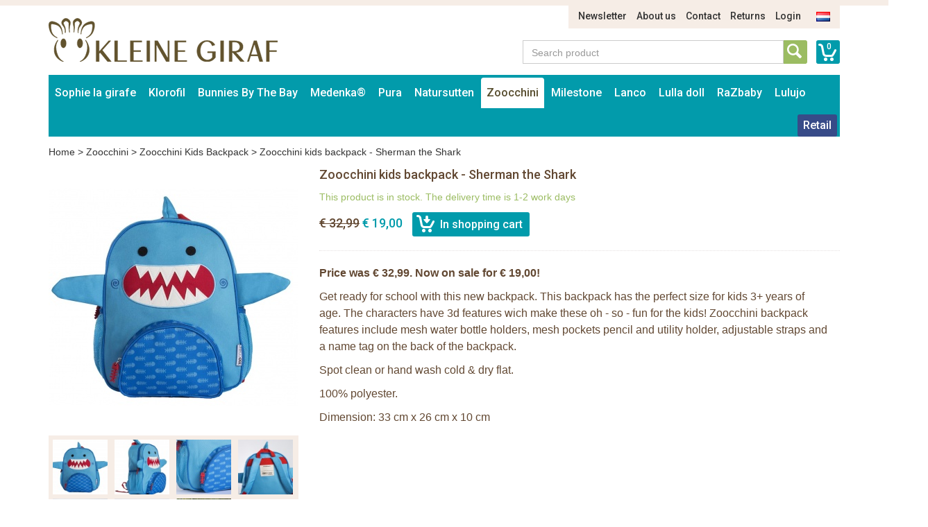

--- FILE ---
content_type: text/html; charset=UTF-8
request_url: https://www.deklorofilwereld.nl/en/zoocchini/zoocchini-kids-backpack/zoocchini-kids-backpack-sherman-the-shark
body_size: 10297
content:
<!DOCTYPE html>
<html lang="en">
    <head>
        <meta charset="UTF-8">
<meta http-equiv="X-UA-Compatible" content="IE=edge">
<meta name="viewport" content="width=device-width, initial-scale=1">

<title>Zoocchini kids backpack - Sherman the Shark</title>
<meta name="description" content="Zoocchini kids backpack -Sherman the Shark">
<meta name="keywords" content="Zoocchini kids backpack -Sherman the Shark">
<link rel="canonical" href="https://www.deklorofilwereld.nl/en/zoocchini/zoocchini-kinderrugzak/zoocchini-kinderrugzak-sherman-the-shark" />

<link rel="apple-touch-icon" sizes="57x57" href="/assets/favicons/apple-touch-icon-57x57.png">
<link rel="apple-touch-icon" sizes="60x60" href="/assets/favicons/apple-touch-icon-60x60.png">
<link rel="apple-touch-icon" sizes="72x72" href="/assets/favicons/apple-touch-icon-72x72.png">
<link rel="apple-touch-icon" sizes="76x76" href="/assets/favicons/apple-touch-icon-76x76.png">
<link rel="apple-touch-icon" sizes="114x114" href="/assets/favicons/apple-touch-icon-114x114.png">
<link rel="apple-touch-icon" sizes="120x120" href="/assets/favicons/apple-touch-icon-120x120.png">
<link rel="apple-touch-icon" sizes="144x144" href="/assets/favicons/apple-touch-icon-144x144.png">
<link rel="apple-touch-icon" sizes="152x152" href="/assets/favicons/apple-touch-icon-152x152.png">
<link rel="apple-touch-icon" sizes="180x180" href="/assets/favicons/apple-touch-icon-180x180.png">
<link rel="icon" type="image/png" href="/assets/favicons/favicon-32x32.png" sizes="32x32">
<link rel="icon" type="image/png" href="/assets/favicons/favicon-194x194.png" sizes="194x194">
<link rel="icon" type="image/png" href="/assets/favicons/favicon-96x96.png" sizes="96x96">
<link rel="icon" type="image/png" href="/assets/favicons/android-chrome-192x192.png" sizes="192x192">
<link rel="icon" type="image/png" href="/assets/favicons/favicon-16x16.png" sizes="16x16">
<link rel="manifest" href="/assets/favicons/manifest.json">
<link rel="mask-icon" href="/assets/favicons/safari-pinned-tab.svg" color="#594e30">
<meta name="apple-mobile-web-app-title" content="Sophie de Giraf">
<meta name="application-name" content="Sophie de Giraf">
<meta name="msapplication-TileColor" content="#ffffff">
<meta name="msapplication-TileImage" content="/assets/favicons/mstile-144x144.png">
<meta name="theme-color" content="#ffffff">

<link media="all" type="text/css" rel="stylesheet" href="//maxcdn.bootstrapcdn.com/bootstrap/3.3.4/css/bootstrap.min.css">
<link media="all" type="text/css" rel="stylesheet" href="//fonts.googleapis.com/css?family=Roboto:500">
<link media="all" type="text/css" rel="stylesheet" href="//maxcdn.bootstrapcdn.com/font-awesome/4.7.0/css/font-awesome.min.css">
<link media="all" type="text/css" rel="stylesheet" href="/build/assets/css/site-d2abe9a892.css">    </head>
    <body>
        <div class="container">
    <div class="row">
        <div class="col-sm-11 col-sm-offset-1">
            <ul class="nav-top-ul">
            <li class="nav-top-li ">
        <a href="https://www.deklorofilwereld.nl/en/p/news" class="nav-top-a">Newsletter</a>
    </li>
            <li class="nav-top-li ">
        <a href="https://www.deklorofilwereld.nl/en/p/about-us" class="nav-top-a">About us</a>
    </li>
            <li class="nav-top-li ">
        <a href="https://www.deklorofilwereld.nl/en/p/contact" class="nav-top-a">Contact</a>
    </li>
            <li class="nav-top-li ">
        <a href="https://www.deklorofilwereld.nl/en/p/returns" class="nav-top-a">Returns</a>
    </li>
                <li class="nav-top-li">
            <a href="https://www.deklorofilwereld.nl/en/auth/login" class="nav-top-a">Login</a>
        </li>
    
        <li class="nav-locale-li">
        <a href="https://www.deklorofilwereld.nl/nl" class="nav-locale-child-a">
            <img src="/assets/images/icon_flag_nl.png" alt="nl" />
        </a>
    </li>
</ul>
        </div>
    </div>
    <div class="row">
        <div class="col-md-4 col-sm-6">
            <a href="https://www.deklorofilwereld.nl/en" class="logo"><img src="/assets/images/kleinegiraf_logo.png" alt="Logo Kleine Giraf" /></a>
        </div>
        <div class="col-sm-5 col-sm-offset-3 search-and-cart">
            <a href="https://www.deklorofilwereld.nl/en/cart" class="cart-info">0</a>
            <div class="input-group input-group-search">
                <input type="text" placeholder="Search product" class="form-control form-control-search" data-locale-prefix="en">
                <i class="glyphicon glyphicon-refresh spinning tt-spinner"></i>
                <span class="input-group-btn">
                    <button class="btn btn-search" type="button"></button>
                </span>
            </div>
        </div>
    </div>
</div>        <div class="container">
    <div class="row">
        <div class="col-md-12">
            <nav class="main container">
                <i class="nav-bars glyphicon glyphicon-menu-hamburger"></i>
                <div class="search-small">
                    <a href="https://www.deklorofilwereld.nl/en/cart"
                       class="cart-info">0</a>
                    <div class="input-group input-group-search">
                        <input type="text" placeholder="Search product"
                               class="form-control form-control-search" data-locale-prefix="en">
                        <i class="glyphicon glyphicon-refresh spinning tt-spinner"></i>
                        <span class="input-group-btn">
                        <button class="btn btn-search" type="button"></button>
                    </span>
                    </div>
                </div>

                <div class="nav-main-sm-container">

                    <ul class="nav-main-ul row">
                                                                                                                                                            <li class="nav-main-li items2 col-xs-6 ">
                                        <a class="nav-main-a"
                                           href="https://www.deklorofilwereld.nl/en/sophie-la-girafe">
                                            Sophie la girafe
                                        </a>
                                        <span class="nav-main-a-expand">+</span>

                                                                                    <ul class="nav-main-child-ul">
                                                                                                                                                        <li class="nav-main-child-li ">
                                                        <a href="https://www.deklorofilwereld.nl/en/sophie-la-girafe/teethingtoys"
                                                           class="nav-main-child-a">
                                                            Teethers
                                                        </a>
                                                    </li>
                                                                                                                                                        <li class="nav-main-child-li ">
                                                        <a href="https://www.deklorofilwereld.nl/en/sophie-la-girafe/sophie-gift-sets"
                                                           class="nav-main-child-a">
                                                            Toys
                                                        </a>
                                                    </li>
                                                                                                                                                        <li class="nav-main-child-li ">
                                                        <a href="https://www.deklorofilwereld.nl/en/sophie-la-girafe/sophie-the-giraffe-play-and-learning"
                                                           class="nav-main-child-a">
                                                            Rattles
                                                        </a>
                                                    </li>
                                                                                                                                                        <li class="nav-main-child-li ">
                                                        <a href="https://www.deklorofilwereld.nl/en/sophie-la-girafe/plush-toys"
                                                           class="nav-main-child-a">
                                                            Plush Toys
                                                        </a>
                                                    </li>
                                                                                                                                                        <li class="nav-main-child-li ">
                                                        <a href="https://www.deklorofilwereld.nl/en/sophie-la-girafe/sophie-the-giraffe-gift-sets"
                                                           class="nav-main-child-a">
                                                            Gift sets
                                                        </a>
                                                    </li>
                                                                                                                                                        <li class="nav-main-child-li ">
                                                        <a href="https://www.deklorofilwereld.nl/en/sophie-la-girafe/sophie-the-giraffe-bath-toys"
                                                           class="nav-main-child-a">
                                                            Bath toys
                                                        </a>
                                                    </li>
                                                                                                                                                        <li class="nav-main-child-li ">
                                                        <a href="https://www.deklorofilwereld.nl/en/sophie-la-girafe/sophie-the-giraffe-activitycentre"
                                                           class="nav-main-child-a">
                                                            Babygym
                                                        </a>
                                                    </li>
                                                                                                                                                        <li class="nav-main-child-li ">
                                                        <a href="https://www.deklorofilwereld.nl/en/sophie-la-girafe/books"
                                                           class="nav-main-child-a">
                                                            Books
                                                        </a>
                                                    </li>
                                                                                                                                                        <li class="nav-main-child-li ">
                                                        <a href="https://www.deklorofilwereld.nl/en/sophie-la-girafe/babyroom-musical-boxes-trousselier-sophie-la-girafe"
                                                           class="nav-main-child-a">
                                                            Babyroom
                                                        </a>
                                                    </li>
                                                                                                                                                        <li class="nav-main-child-li ">
                                                        <a href="https://www.deklorofilwereld.nl/en/sophie-la-girafe/sophie-la-girafe-cosmetics"
                                                           class="nav-main-child-a">
                                                            Cosmetics
                                                        </a>
                                                    </li>
                                                                                                                                                        <li class="nav-main-child-li ">
                                                        <a href="https://www.deklorofilwereld.nl/en/sophie-la-girafe/baby-clothes"
                                                           class="nav-main-child-a">
                                                            Baby clothes
                                                        </a>
                                                    </li>
                                                                                                                                                        <li class="nav-main-child-li ">
                                                        <a href="https://www.deklorofilwereld.nl/en/sophie-la-girafe/sophie-la-girafe-in-the-car"
                                                           class="nav-main-child-a">
                                                            In the car
                                                        </a>
                                                    </li>
                                                                                                                                                        <li class="nav-main-child-li ">
                                                        <a href="https://www.deklorofilwereld.nl/en/sophie-la-girafe/pacifier-cord"
                                                           class="nav-main-child-a">
                                                            pacifier cord
                                                        </a>
                                                    </li>
                                                                                                                                                        <li class="nav-main-child-li ">
                                                        <a href="https://www.deklorofilwereld.nl/en/sophie-la-girafe/sophie-la-girafe-mealtime"
                                                           class="nav-main-child-a">
                                                            Mealtime
                                                        </a>
                                                    </li>
                                                                                                                                                        <li class="nav-main-child-li ">
                                                        <a href="https://www.deklorofilwereld.nl/en/sophie-la-girafe/sophie-la-girafe-sale"
                                                           class="nav-main-child-a">
                                                            Sale
                                                        </a>
                                                    </li>
                                                                                            </ul>
                                                                            </li>
                                                                                                                                                                                                                        <li class="nav-main-li items2 col-xs-6 ">
                                        <a class="nav-main-a"
                                           href="https://www.deklorofilwereld.nl/en/the-klorofil">
                                            Klorofil
                                        </a>
                                        <span class="nav-main-a-expand">+</span>

                                                                                    <ul class="nav-main-child-ul">
                                                                                                                                                        <li class="nav-main-child-li ">
                                                        <a href="https://www.deklorofilwereld.nl/en/the-klorofil/klorofil-playsets"
                                                           class="nav-main-child-a">
                                                            Klorofil Playsets
                                                        </a>
                                                    </li>
                                                                                                                                                        <li class="nav-main-child-li ">
                                                        <a href="https://www.deklorofilwereld.nl/en/the-klorofil/klorofil-klorogo"
                                                           class="nav-main-child-a">
                                                            Klorofil Kloro&#039;Go
                                                        </a>
                                                    </li>
                                                                                                                                                        <li class="nav-main-child-li ">
                                                        <a href="https://www.deklorofilwereld.nl/en/the-klorofil/klorofil-families"
                                                           class="nav-main-child-a">
                                                            Klorofil Families
                                                        </a>
                                                    </li>
                                                                                                                                                        <li class="nav-main-child-li ">
                                                        <a href="https://www.deklorofilwereld.nl/en/the-klorofil/klorofil-bath-playsets"
                                                           class="nav-main-child-a">
                                                            Klorofil Bath Playsets
                                                        </a>
                                                    </li>
                                                                                            </ul>
                                                                            </li>
                                                                                                                                                                                                                        <li class="nav-main-li items2 col-xs-6 ">
                                        <a class="nav-main-a"
                                           href="https://www.deklorofilwereld.nl/en/bunnies-by-the-bay">
                                            Bunnies By The Bay
                                        </a>
                                        <span class="nav-main-a-expand">+</span>

                                                                                    <ul class="nav-main-child-ul">
                                                                                                                                                        <li class="nav-main-child-li ">
                                                        <a href="https://www.deklorofilwereld.nl/en/bunnies-by-the-bay/bunnies-by-the-bay-stuffed-animals"
                                                           class="nav-main-child-a">
                                                            Bunnies By The Bay Stuffed Animals
                                                        </a>
                                                    </li>
                                                                                                                                                        <li class="nav-main-child-li ">
                                                        <a href="https://www.deklorofilwereld.nl/en/bunnies-by-the-bay/bunnies-by-the-bay-silly-budies"
                                                           class="nav-main-child-a">
                                                            Bunnies By The Bay Silly Budies
                                                        </a>
                                                    </li>
                                                                                                                                                        <li class="nav-main-child-li ">
                                                        <a href="https://www.deklorofilwereld.nl/en/bunnies-by-the-bay/bunnies-by-the-bay-rattles"
                                                           class="nav-main-child-a">
                                                            Bunnies By The Bay Rattles
                                                        </a>
                                                    </li>
                                                                                                                                                        <li class="nav-main-child-li ">
                                                        <a href="https://www.deklorofilwereld.nl/en/bunnies-by-the-bay/bunnies-by-the-bay-soft-bucket"
                                                           class="nav-main-child-a">
                                                            Bunnies By The Bay Soft Bucket
                                                        </a>
                                                    </li>
                                                                                            </ul>
                                                                            </li>
                                                                                                                                                                                                                        <li class="nav-main-li items2 col-xs-6 ">
                                        <a class="nav-main-a"
                                           href="https://www.deklorofilwereld.nl/en/medenka">
                                            Medenka®
                                        </a>
                                        <span class="nav-main-a-expand">+</span>

                                                                                    <ul class="nav-main-child-ul">
                                                                                                                                                        <li class="nav-main-child-li ">
                                                        <a href="https://www.deklorofilwereld.nl/en/medenka/medenka-crayons"
                                                           class="nav-main-child-a">
                                                            Medenka® Crayons
                                                        </a>
                                                    </li>
                                                                                                                                                        <li class="nav-main-child-li ">
                                                        <a href="https://www.deklorofilwereld.nl/en/medenka/medenka-clay"
                                                           class="nav-main-child-a">
                                                            Medenka® Clay
                                                        </a>
                                                    </li>
                                                                                            </ul>
                                                                            </li>
                                                                                                                                                                                                                        <li class="nav-main-li items2 col-xs-6 ">
                                        <a class="nav-main-a"
                                           href="https://www.deklorofilwereld.nl/en/pura-bottles">
                                            Pura
                                        </a>
                                        <span class="nav-main-a-expand">+</span>

                                                                                    <ul class="nav-main-child-ul">
                                                                                                                                                        <li class="nav-main-child-li ">
                                                        <a href="https://www.deklorofilwereld.nl/en/pura-bottles/pura-startersets"
                                                           class="nav-main-child-a">
                                                            Pura Starterset
                                                        </a>
                                                    </li>
                                                                                                                                                        <li class="nav-main-child-li ">
                                                        <a href="https://www.deklorofilwereld.nl/en/pura-bottles/pura-kiki-stainless-steel-nipple-bottle-150ml"
                                                           class="nav-main-child-a">
                                                            Pura nipple bottle 150ml
                                                        </a>
                                                    </li>
                                                                                                                                                        <li class="nav-main-child-li ">
                                                        <a href="https://www.deklorofilwereld.nl/en/pura-bottles/pura-kiki-nipple-stainless-steel-bottle-325ml"
                                                           class="nav-main-child-a">
                                                            Pura nipple bottle 325ml
                                                        </a>
                                                    </li>
                                                                                                                                                        <li class="nav-main-child-li ">
                                                        <a href="https://www.deklorofilwereld.nl/en/pura-bottles/pura-kiki-stainless-steel-sippy-bottle-325ml"
                                                           class="nav-main-child-a">
                                                            Pura sippy bottle 325ml
                                                        </a>
                                                    </li>
                                                                                                                                                        <li class="nav-main-child-li ">
                                                        <a href="https://www.deklorofilwereld.nl/en/pura-bottles/pura-kiki-straw-bottle-325-ml"
                                                           class="nav-main-child-a">
                                                            Pura straw bottle 325 ml
                                                        </a>
                                                    </li>
                                                                                                                                                        <li class="nav-main-child-li ">
                                                        <a href="https://www.deklorofilwereld.nl/en/pura-bottles/pura-insulated-nipple-bottle-260-ml"
                                                           class="nav-main-child-a">
                                                            Pura nipple bottle 260 ml - insulated
                                                        </a>
                                                    </li>
                                                                                                                                                        <li class="nav-main-child-li ">
                                                        <a href="https://www.deklorofilwereld.nl/en/pura-bottles/pura-kiki-insulated-sippy-bottle-260-ml"
                                                           class="nav-main-child-a">
                                                            Pura sippy bottle 260 ml - insulated
                                                        </a>
                                                    </li>
                                                                                                                                                        <li class="nav-main-child-li ">
                                                        <a href="https://www.deklorofilwereld.nl/en/pura-bottles/pura-insulated-straw-bottle-260-ml"
                                                           class="nav-main-child-a">
                                                            Pura straw bottle 260 ml - insulated
                                                        </a>
                                                    </li>
                                                                                                                                                        <li class="nav-main-child-li ">
                                                        <a href="https://www.deklorofilwereld.nl/en/pura-bottles/pura-sport-bottle-325-ml"
                                                           class="nav-main-child-a">
                                                            Pura sport bottle 325 ml
                                                        </a>
                                                    </li>
                                                                                                                                                        <li class="nav-main-child-li ">
                                                        <a href="https://www.deklorofilwereld.nl/en/pura-bottles/pura-sport-bottle-550-ml"
                                                           class="nav-main-child-a">
                                                            Pura sport bottle 550 ml
                                                        </a>
                                                    </li>
                                                                                                                                                        <li class="nav-main-child-li ">
                                                        <a href="https://www.deklorofilwereld.nl/en/pura-bottles/pura-sport-bottle-850-ml"
                                                           class="nav-main-child-a">
                                                            Pura Sport bottle 850 ml
                                                        </a>
                                                    </li>
                                                                                                                                                        <li class="nav-main-child-li ">
                                                        <a href="https://www.deklorofilwereld.nl/en/pura-bottles/pura-sport-bottle-475-ml-insulated"
                                                           class="nav-main-child-a">
                                                            Pura sport bottle 475 ml - insulated
                                                        </a>
                                                    </li>
                                                                                                                                                        <li class="nav-main-child-li ">
                                                        <a href="https://www.deklorofilwereld.nl/en/pura-bottles/pura-sport-bottle-650-ml-insulated"
                                                           class="nav-main-child-a">
                                                            Pura sport bottle 650 ml - insulated
                                                        </a>
                                                    </li>
                                                                                                                                                        <li class="nav-main-child-li ">
                                                        <a href="https://www.deklorofilwereld.nl/en/pura-bottles/pura-stainless-steel-bottles-accessories"
                                                           class="nav-main-child-a">
                                                            Pura Accessories
                                                        </a>
                                                    </li>
                                                                                                                                                        <li class="nav-main-child-li ">
                                                        <a href="https://www.deklorofilwereld.nl/en/pura-bottles/pura-my-my-silicone-cups"
                                                           class="nav-main-child-a">
                                                            Pura my-my™ Silicone Cups
                                                        </a>
                                                    </li>
                                                                                                                                                        <li class="nav-main-child-li ">
                                                        <a href="https://www.deklorofilwereld.nl/en/pura-bottles/pura-my-my-silicone-snack-cup"
                                                           class="nav-main-child-a">
                                                            Pura my-my™ Silicone Snack Cup
                                                        </a>
                                                    </li>
                                                                                                                                                        <li class="nav-main-child-li ">
                                                        <a href="https://www.deklorofilwereld.nl/en/pura-bottles/pura-lunch-food-containers"
                                                           class="nav-main-child-a">
                                                            Pura Lunch Food Containers
                                                        </a>
                                                    </li>
                                                                                            </ul>
                                                                            </li>
                                                                                                                                                                                                                        <li class="nav-main-li items2 col-xs-6 ">
                                        <a class="nav-main-a"
                                           href="https://www.deklorofilwereld.nl/en/natursutten">
                                            Natursutten
                                        </a>
                                        <span class="nav-main-a-expand">+</span>

                                                                                    <ul class="nav-main-child-ul">
                                                                                                                                                        <li class="nav-main-child-li ">
                                                        <a href="https://www.deklorofilwereld.nl/en/natursutten/natursutten-pacifier-0-6-mth"
                                                           class="nav-main-child-a">
                                                            Natursutten Pacifier 0-6 mth
                                                        </a>
                                                    </li>
                                                                                                                                                        <li class="nav-main-child-li ">
                                                        <a href="https://www.deklorofilwereld.nl/en/natursutten/natursutten-pacifier-6-12-mth"
                                                           class="nav-main-child-a">
                                                            Natursutten Pacifier 6-12 mth
                                                        </a>
                                                    </li>
                                                                                                                                                        <li class="nav-main-child-li ">
                                                        <a href="https://www.deklorofilwereld.nl/en/natursutten/natursutten-pacifier-12-mth"
                                                           class="nav-main-child-a">
                                                            Natursutten Pacifier 12+ mth
                                                        </a>
                                                    </li>
                                                                                                                                                        <li class="nav-main-child-li ">
                                                        <a href="https://www.deklorofilwereld.nl/en/natursutten/natursutten-pacifier-2-pack"
                                                           class="nav-main-child-a">
                                                            Natursutten pacifier 2-pack
                                                        </a>
                                                    </li>
                                                                                                                                                        <li class="nav-main-child-li ">
                                                        <a href="https://www.deklorofilwereld.nl/en/natursutten/natursutten-teether"
                                                           class="nav-main-child-a">
                                                            Natursutten Teether
                                                        </a>
                                                    </li>
                                                                                                                                                        <li class="nav-main-child-li ">
                                                        <a href="https://www.deklorofilwereld.nl/en/natursutten/natursutten-glass-baby-bottles"
                                                           class="nav-main-child-a">
                                                            Natursutten Glass baby bottles
                                                        </a>
                                                    </li>
                                                                                            </ul>
                                                                            </li>
                                                                                                                                                                                                                        <li class="nav-main-li items2 col-xs-6 active">
                                        <a class="nav-main-a"
                                           href="https://www.deklorofilwereld.nl/en/zoocchini">
                                            Zoocchini
                                        </a>
                                        <span class="nav-main-a-expand">+</span>

                                                                                    <ul class="nav-main-child-ul">
                                                                                                                                                        <li class="nav-main-child-li ">
                                                        <a href="https://www.deklorofilwereld.nl/en/zoocchini/zoocchini-potty-training-pants"
                                                           class="nav-main-child-a">
                                                            Zoocchini Potty Training Pants
                                                        </a>
                                                    </li>
                                                                                                                                                        <li class="nav-main-child-li ">
                                                        <a href="https://www.deklorofilwereld.nl/en/zoocchini/zoocchini-swim-diaper-and-sun-hat"
                                                           class="nav-main-child-a">
                                                            Zoocchini Swim Diaper and Sun Hat
                                                        </a>
                                                    </li>
                                                                                                                                                        <li class="nav-main-child-li ">
                                                        <a href="https://www.deklorofilwereld.nl/en/zoocchini/zoocchini-reusable-pocket-diaper"
                                                           class="nav-main-child-a">
                                                            Zoocchini Reusable Pocket Diaper
                                                        </a>
                                                    </li>
                                                                                                                                                        <li class="nav-main-child-li ">
                                                        <a href="https://www.deklorofilwereld.nl/en/zoocchini/zoocchini-hooded-towel-baby"
                                                           class="nav-main-child-a">
                                                            Zoocchini Hooded Towel - Baby
                                                        </a>
                                                    </li>
                                                                                                                                                        <li class="nav-main-child-li ">
                                                        <a href="https://www.deklorofilwereld.nl/en/zoocchini/zoocchini-hooded-towel-kids"
                                                           class="nav-main-child-a">
                                                            Zoocchini Hooded Towel - Kids
                                                        </a>
                                                    </li>
                                                                                                                                                        <li class="nav-main-child-li ">
                                                        <a href="https://www.deklorofilwereld.nl/en/zoocchini/zoocchini-bath-mitt-animal"
                                                           class="nav-main-child-a">
                                                            Zoocchini Bath mitts
                                                        </a>
                                                    </li>
                                                                                                                                                        <li class="nav-main-child-li active">
                                                        <a href="https://www.deklorofilwereld.nl/en/zoocchini/zoocchini-kids-backpack"
                                                           class="nav-main-child-a">
                                                            Zoocchini Kids Backpack
                                                        </a>
                                                    </li>
                                                                                                                                                        <li class="nav-main-child-li ">
                                                        <a href="https://www.deklorofilwereld.nl/en/zoocchini/discount-zoocchini"
                                                           class="nav-main-child-a">
                                                            Sale
                                                        </a>
                                                    </li>
                                                                                            </ul>
                                                                            </li>
                                                                                                                                                                                                                        <li class="nav-main-li items2 col-xs-6 ">
                                        <a class="nav-main-a"
                                           href="https://www.deklorofilwereld.nl/en/milestone">
                                            Milestone
                                        </a>
                                        <span class="nav-main-a-expand">+</span>

                                                                                    <ul class="nav-main-child-ul">
                                                                                                                                                        <li class="nav-main-child-li ">
                                                        <a href="https://www.deklorofilwereld.nl/en/milestone/milestone-baby-photo-cards"
                                                           class="nav-main-child-a">
                                                            Milestone™ Photo Cards
                                                        </a>
                                                    </li>
                                                                                                                                                        <li class="nav-main-child-li ">
                                                        <a href="https://www.deklorofilwereld.nl/en/milestone/milestone-photo-booklets"
                                                           class="nav-main-child-a">
                                                            Milestone™ Photo Booklets
                                                        </a>
                                                    </li>
                                                                                            </ul>
                                                                            </li>
                                                                                                                                                                                                                        <li class="nav-main-li items2 col-xs-6 ">
                                        <a class="nav-main-a"
                                           href="https://www.deklorofilwereld.nl/en/lanco">
                                            Lanco
                                        </a>
                                        <span class="nav-main-a-expand">+</span>

                                                                                    <ul class="nav-main-child-ul">
                                                                                                                                                        <li class="nav-main-child-li ">
                                                        <a href="https://www.deklorofilwereld.nl/en/lanco/lanco-teethers-premature"
                                                           class="nav-main-child-a">
                                                            Lanco Teethers Premature
                                                        </a>
                                                    </li>
                                                                                                                                                        <li class="nav-main-child-li ">
                                                        <a href="https://www.deklorofilwereld.nl/en/lanco/lanco-teething"
                                                           class="nav-main-child-a">
                                                            Lanco Teething
                                                        </a>
                                                    </li>
                                                                                                                                                        <li class="nav-main-child-li ">
                                                        <a href="https://www.deklorofilwereld.nl/en/lanco/lanco-teethers"
                                                           class="nav-main-child-a">
                                                            Lanco Teethers
                                                        </a>
                                                    </li>
                                                                                                                                                        <li class="nav-main-child-li ">
                                                        <a href="https://www.deklorofilwereld.nl/en/lanco/lanco-bathing"
                                                           class="nav-main-child-a">
                                                            Lanco Bathing
                                                        </a>
                                                    </li>
                                                                                                                                                        <li class="nav-main-child-li ">
                                                        <a href="https://www.deklorofilwereld.nl/en/lanco/lanco-giftsets"
                                                           class="nav-main-child-a">
                                                            Lanco Giftsets
                                                        </a>
                                                    </li>
                                                                                                                                                        <li class="nav-main-child-li ">
                                                        <a href="https://www.deklorofilwereld.nl/en/lanco/lanco-sale"
                                                           class="nav-main-child-a">
                                                            Lanco Sale
                                                        </a>
                                                    </li>
                                                                                            </ul>
                                                                            </li>
                                                                                                                                                                                                                        <li class="nav-main-li items2 col-xs-6 ">
                                        <a class="nav-main-a"
                                           href="https://www.deklorofilwereld.nl/en/lulla-doll">
                                            Lulla doll
                                        </a>
                                        <span class="nav-main-a-expand">+</span>

                                                                                    <ul class="nav-main-child-ul">
                                                                                                                                                        <li class="nav-main-child-li ">
                                                        <a href="https://www.deklorofilwereld.nl/en/lulla-doll/lulla-doll"
                                                           class="nav-main-child-a">
                                                            Lulla Doll
                                                        </a>
                                                    </li>
                                                                                            </ul>
                                                                            </li>
                                                                                                                                                                                                                        <li class="nav-main-li items2 col-xs-6 ">
                                        <a class="nav-main-a"
                                           href="https://www.deklorofilwereld.nl/en/razbaby">
                                            RaZbaby
                                        </a>
                                        <span class="nav-main-a-expand">+</span>

                                                                                    <ul class="nav-main-child-ul">
                                                                                                                                                        <li class="nav-main-child-li ">
                                                        <a href="https://www.deklorofilwereld.nl/en/razbaby/razbuddy-plush"
                                                           class="nav-main-child-a">
                                                            Razbuddy Plush
                                                        </a>
                                                    </li>
                                                                                                                                                        <li class="nav-main-child-li ">
                                                        <a href="https://www.deklorofilwereld.nl/en/razbaby/razberry-teethers"
                                                           class="nav-main-child-a">
                                                            RaZberry Teethers
                                                        </a>
                                                    </li>
                                                                                                                                                        <li class="nav-main-child-li ">
                                                        <a href="https://www.deklorofilwereld.nl/en/razbaby/razberry-plus-teethers"
                                                           class="nav-main-child-a">
                                                            RaZberry Plus Teethers
                                                        </a>
                                                    </li>
                                                                                            </ul>
                                                                            </li>
                                                                                                                                                                                                                        <li class="nav-main-li items2 col-xs-6 ">
                                        <a class="nav-main-a"
                                           href="https://www.deklorofilwereld.nl/en/lulujo">
                                            Lulujo
                                        </a>
                                        <span class="nav-main-a-expand">+</span>

                                                                                    <ul class="nav-main-child-ul">
                                                                                                                                                        <li class="nav-main-child-li ">
                                                        <a href="https://www.deklorofilwereld.nl/en/lulujo/discount-lulujo-baby-cloths"
                                                           class="nav-main-child-a">
                                                            Lulujo Sale
                                                        </a>
                                                    </li>
                                                                                                                                                        <li class="nav-main-child-li ">
                                                        <a href="https://www.deklorofilwereld.nl/en/lulujo/lulujo-cotton-swaddle-120x120cm"
                                                           class="nav-main-child-a">
                                                            Lulujo Cotton Swaddles
                                                        </a>
                                                    </li>
                                                                                                                                                        <li class="nav-main-child-li ">
                                                        <a href="https://www.deklorofilwereld.nl/en/lulujo/lulujo-cotton-swaddles-2-pack"
                                                           class="nav-main-child-a">
                                                            Lulujo Cotton Swaddles 2-pack
                                                        </a>
                                                    </li>
                                                                                                                                                        <li class="nav-main-child-li ">
                                                        <a href="https://www.deklorofilwereld.nl/en/lulujo/lulujo-bamboo-swaddle-120x120"
                                                           class="nav-main-child-a">
                                                            Lulujo Bamboo Swaddles
                                                        </a>
                                                    </li>
                                                                                                                                                        <li class="nav-main-child-li ">
                                                        <a href="https://www.deklorofilwereld.nl/en/lulujo/lulujo-blanket-cards"
                                                           class="nav-main-child-a">
                                                            Lulujo Blanket &amp; Cards
                                                        </a>
                                                    </li>
                                                                                                                                                        <li class="nav-main-child-li ">
                                                        <a href="https://www.deklorofilwereld.nl/en/lulujo/lulujo-hello-world-swaddle-hat"
                                                           class="nav-main-child-a">
                                                            Lulujo Hello World Swaddle &amp; Hat
                                                        </a>
                                                    </li>
                                                                                                                                                        <li class="nav-main-child-li ">
                                                        <a href="https://www.deklorofilwereld.nl/en/lulujo/lulujo-cellular-blankets"
                                                           class="nav-main-child-a">
                                                            Lulujo Cellular Blankets
                                                        </a>
                                                    </li>
                                                                                                                                                        <li class="nav-main-child-li ">
                                                        <a href="https://www.deklorofilwereld.nl/en/lulujo/lulujo-waffle-blankets"
                                                           class="nav-main-child-a">
                                                            Lulujo Waffle Blankets
                                                        </a>
                                                    </li>
                                                                                            </ul>
                                                                            </li>
                                                                                    
                        
                        
                                                    <li class="nav-main-li nav-main-orderform ">
                                <a class="nav-main-a"
                                   href="https://www.deklorofilwereld.nl/en/auth/login">
                                    Retail                                </a>
                            </li>
                        
                                            </ul>
                    <ul class="nav-main-ul nav-main-ul-middle"></ul>
                    <ul class="nav-main-ul nav-main-ul-right"></ul>
                    <span class="clear"></span>
                </div>

            </nav>
        </div>
    </div>
</div>

            <div class="container">
        <div class="row">
            <div class="col-md-12">
                <div class="breadcrumb">
                    <a href="https://www.deklorofilwereld.nl/en">Home</a> >
                    <a href="https://www.deklorofilwereld.nl/en/zoocchini">Zoocchini</a> >
                    <a href="https://www.deklorofilwereld.nl/en/zoocchini/zoocchini-kids-backpack">Zoocchini Kids Backpack</a> >
                    <span>Zoocchini kids backpack - Sherman the Shark</span>
                </div>
            </div>
        </div>
    </div>

    <div class="container">
        <div class="row">
            <div class="col-sm-4">
                <div class="row">
                    <div class="col-md-12">
                        <div class="addthis_sharing_toolbox"></div>
                        <div class="product-large-img">
                                                                                            <img src="https://kleinegiraf-production.s3.eu-west-1.amazonaws.com/360x360/0.dz2ixqzt3bi-Blue%202997%20transparency.jpg" title="" alt=""/>
                                                    </div>
                    </div>
                                                                        <div class="col-md-12">
                                <div class="product-large-preview-cnt">
                                                                                                                    <img class="product-large-preview-img" data-img-url="https://kleinegiraf-production.s3.eu-west-1.amazonaws.com/360x360/0.dz2ixqzt3bi-Blue%202997%20transparency.jpg" src="https://kleinegiraf-production.s3.eu-west-1.amazonaws.com/100x100/0.dz2ixqzt3bi-Blue%202997%20transparency.jpg" title="" alt=""/>
                                                                                                                    <img class="product-large-preview-img" data-img-url="https://kleinegiraf-production.s3.eu-west-1.amazonaws.com/360x360/0.m8qypm5ruj-Untitled2.jpg" src="https://kleinegiraf-production.s3.eu-west-1.amazonaws.com/100x100/0.m8qypm5ruj-Untitled2.jpg" title="" alt=""/>
                                                                                                                    <img class="product-large-preview-img" data-img-url="https://kleinegiraf-production.s3.eu-west-1.amazonaws.com/360x360/0.gu56folt3m-Blue%202993.jpg" src="https://kleinegiraf-production.s3.eu-west-1.amazonaws.com/100x100/0.gu56folt3m-Blue%202993.jpg" title="" alt=""/>
                                                                                                                    <img class="product-large-preview-img" data-img-url="https://kleinegiraf-production.s3.eu-west-1.amazonaws.com/360x360/0.b4yg8a47kdk-Blue%202997.jpg" src="https://kleinegiraf-production.s3.eu-west-1.amazonaws.com/100x100/0.b4yg8a47kdk-Blue%202997.jpg" title="" alt=""/>
                                                                                                                    <img class="product-large-preview-img" data-img-url="https://kleinegiraf-production.s3.eu-west-1.amazonaws.com/360x360/0.g4b4keipo2c-Blue%203013.jpg" src="https://kleinegiraf-production.s3.eu-west-1.amazonaws.com/100x100/0.g4b4keipo2c-Blue%203013.jpg" title="" alt=""/>
                                                                                                                    <img class="product-large-preview-img" data-img-url="https://kleinegiraf-production.s3.eu-west-1.amazonaws.com/360x360/0.octhc8zwpv7-Group%203016.jpg" src="https://kleinegiraf-production.s3.eu-west-1.amazonaws.com/100x100/0.octhc8zwpv7-Group%203016.jpg" title="" alt=""/>
                                                                                                                    <img class="product-large-preview-img" data-img-url="https://kleinegiraf-production.s3.eu-west-1.amazonaws.com/360x360/0.m0ux673kerp-ZoocchiniGroup-2.jpg" src="https://kleinegiraf-production.s3.eu-west-1.amazonaws.com/100x100/0.m0ux673kerp-ZoocchiniGroup-2.jpg" title="" alt=""/>
                                                                                                                                            </div>
                            </div>
                                                            </div>
            </div>
            <div class="col-sm-8">
                <h1>Zoocchini kids backpack - Sherman the Shark</h1>

                                                                                                <div class="product-stock product-stock-yes">
                                    <p>This product is in stock. The delivery time is 1-2 work days</p>
                                </div>
                                                                    
                                    <div class="product-large-price">
                        <span style="text-decoration: line-through;  color: #624832">&euro; 32,99</span>
                        &euro; 19,00                    </div>
                
                                    <form method="POST" action="https://www.deklorofilwereld.nl/en/cart/add" accept-charset="UTF-8" class="inline-form"><input name="_token" type="hidden" value="StfhOmjzRKEh2fNIL2uslUdjE7tayn9fJU3PMNec">

                                            <input name="product_id" type="hidden" value="1210">
                    
                                        <input name="amount" type="hidden" value="1">
                                        <input class="btn btn-blue btn-icon-cart" type="submit" value="In shopping cart">
                    </form>
                
                <hr class="dotted"/>
                
                <p><strong>Price was &euro; 32,99. Now on sale for &euro; 19,00!</strong></p>
<p>Get ready for school with this new backpack. This&nbsp;backpack has the perfect size for kids 3+ years of age.&nbsp;The&nbsp;characters have 3d features wich make these oh - so - fun for the kids! Zoocchini backpack features include mesh water bottle holders, mesh pockets pencil and utility holder, adjustable straps and a&nbsp;name tag on the back of the backpack.</p>
<p>Spot clean or hand wash cold &amp; dry flat.</p>
<p>100% polyester.</p>
<p>Dimension:&nbsp;33 cm x 26 cm x 10 cm</p><br>
            </div>
        </div>

                        <hr />
        <div class="row">
            <div class="col-md-12">
                <h2>Other customers also bought from this brand</h2>
                <div class="row">
                    <div class="carousel slide" data-ride="carousel" data-interval="false" data-type="multi" id="product-other-customers">
                        <a class="carousel-nav carousel-nav-prev" href="#product-other-customers" data-slide="prev"></a>
                        <a class="carousel-nav carousel-nav-next" href="#product-other-customers" data-slide="next"></a>

                        <div class="carousel-inner">
                                                                                        
                                                                                                                                            <div class="item active">
                                        <div class="col-md-3 col-sm-4 product-small-cnt">
                                            <a class="product-small-a" href="https://www.deklorofilwereld.nl/en/zoocchini/zoocchini-kids-backpack/zoocchini-kids-backpack-olive-the-owl">
    <div class="product-small-img">
                                            <img src="https://kleinegiraf-production.s3.eu-west-1.amazonaws.com/260x200/0.g7cfy4k54c-purple%202952%20tranparency.jpg" title="" alt=""/>
            </div>

    <div class="product-small-title">Zoocchini kids backpack - Olive the Owl</div>

            <div class="product-small-price">
            <span style="text-decoration: line-through;  color: #624832">&euro; 32,99</span>
            &euro; 19,00        </div>
    

        <form method="POST" action="https://www.deklorofilwereld.nl/en/cart/add" accept-charset="UTF-8"><input name="_token" type="hidden" value="StfhOmjzRKEh2fNIL2uslUdjE7tayn9fJU3PMNec">
    <input name="product_id" type="hidden" value="1211">
    <input name="amount" type="hidden" value="1">
    <input class="product-small-cart-add" title="Add to shopping cart" type="submit" value="Add to shopping cart">
    </form>
    </a>
                                        </div>
                                    </div>
                                                                                            
                                                                                                                                            <div class="item ">
                                        <div class="col-md-3 col-sm-4 product-small-cnt">
                                            <a class="product-small-a" href="https://www.deklorofilwereld.nl/en/zoocchini/zoocchini-hooded-towel-kids/zoocchini-kids-badcape-sherman-the-shark">
    <div class="product-small-img">
                                            <img src="https://kleinegiraf-production.s3.eu-west-1.amazonaws.com/260x200/0.02wfgd4c4ppk-image001.png" title="" alt=""/>
            </div>

    <div class="product-small-title">Zoocchini kids hooded towel-Sherman the Shark</div>

            <div class="product-small-price">&euro; 39,99</div>
    

        <form method="POST" action="https://www.deklorofilwereld.nl/en/cart/add" accept-charset="UTF-8"><input name="_token" type="hidden" value="StfhOmjzRKEh2fNIL2uslUdjE7tayn9fJU3PMNec">
    <input name="product_id" type="hidden" value="845">
    <input name="amount" type="hidden" value="1">
    <input class="product-small-cart-add" title="Add to shopping cart" type="submit" value="Add to shopping cart">
    </form>
    </a>
                                        </div>
                                    </div>
                                                                                            
                                                                                                                                            <div class="item ">
                                        <div class="col-md-3 col-sm-4 product-small-cnt">
                                            <a class="product-small-a" href="https://www.deklorofilwereld.nl/en/zoocchini/zoocchini-hooded-towel-kids/zoocchini-kids-badcape-devin-the-dinosaur">
    <div class="product-small-img">
                                            <img src="https://kleinegiraf-production.s3.eu-west-1.amazonaws.com/260x200/2353-102%20Dinosaur_model_fullLength_1802c%202.jpg" title="102 dinosaur model fulllength 1802c 2" alt="Image Zoocchini kids badcape - Devin the Dinosaur"/>
            </div>

    <div class="product-small-title">Zoocchini kids bath towel- Devin the Dinosaur</div>

            <div class="product-small-price">&euro; 39,99</div>
    

        <form method="POST" action="https://www.deklorofilwereld.nl/en/cart/add" accept-charset="UTF-8"><input name="_token" type="hidden" value="StfhOmjzRKEh2fNIL2uslUdjE7tayn9fJU3PMNec">
    <input name="product_id" type="hidden" value="839">
    <input name="amount" type="hidden" value="1">
    <input class="product-small-cart-add" title="Add to shopping cart" type="submit" value="Add to shopping cart">
    </form>
    </a>
                                        </div>
                                    </div>
                                                                                            
                                                                                                                                            <div class="item ">
                                        <div class="col-md-3 col-sm-4 product-small-cnt">
                                            <a class="product-small-a" href="https://www.deklorofilwereld.nl/en/zoocchini/zoocchini-hooded-towel-kids/zoocchini-kids-hooded-towel-allie-the-alicorn">
    <div class="product-small-img">
                                            <img src="https://kleinegiraf-production.s3.eu-west-1.amazonaws.com/260x200/0.olrzy59c8ri-Alicorn.jpg" title="" alt=""/>
            </div>

    <div class="product-small-title">Zoocchini kids hooded towel - Allie the Alicorn</div>

            <div class="product-small-price">&euro; 39,99</div>
    

        <form method="POST" action="https://www.deklorofilwereld.nl/en/cart/add" accept-charset="UTF-8"><input name="_token" type="hidden" value="StfhOmjzRKEh2fNIL2uslUdjE7tayn9fJU3PMNec">
    <input name="product_id" type="hidden" value="1224">
    <input name="amount" type="hidden" value="1">
    <input class="product-small-cart-add" title="Add to shopping cart" type="submit" value="Add to shopping cart">
    </form>
    </a>
                                        </div>
                                    </div>
                                                                                            
                                                                                                                                            <div class="item ">
                                        <div class="col-md-3 col-sm-4 product-small-cnt">
                                            <a class="product-small-a" href="https://www.deklorofilwereld.nl/en/zoocchini/zoocchini-hooded-towel-baby/zoocchini-baby-hooded-towel-puddles-the-duck">
    <div class="product-small-img">
                                            <img src="https://kleinegiraf-production.s3.eu-west-1.amazonaws.com/260x200/2402-150%20Baby_Duck_model_upperSitting2_1201c.jpg" title="150 baby duck model uppersitting2 1201c" alt="Image Baby hooded towel - Puddles the Duck"/>
            </div>

    <div class="product-small-title">Zoocchini Baby hooded towel- Puddles the Duck</div>

            <div class="product-small-price">&euro; 29,99</div>
    

        <form method="POST" action="https://www.deklorofilwereld.nl/en/cart/add" accept-charset="UTF-8"><input name="_token" type="hidden" value="StfhOmjzRKEh2fNIL2uslUdjE7tayn9fJU3PMNec">
    <input name="product_id" type="hidden" value="827">
    <input name="amount" type="hidden" value="1">
    <input class="product-small-cart-add" title="Add to shopping cart" type="submit" value="Add to shopping cart">
    </form>
    </a>
                                        </div>
                                    </div>
                                                                                            
                                                                                                                                            <div class="item ">
                                        <div class="col-md-3 col-sm-4 product-small-cnt">
                                            <a class="product-small-a" href="https://www.deklorofilwereld.nl/en/zoocchini/zoocchini-hooded-towel-kids/zoocchini-kids-badcape-franny-the-flamingo">
    <div class="product-small-img">
                                            <img src="https://kleinegiraf-production.s3.eu-west-1.amazonaws.com/260x200/2364-104%20Flamingo_model_full%20length_2344c.jpg" title="104 flamingo model full length 2344c" alt="Image Zoocchini kids badcape - Franny the Flamingo"/>
            </div>

    <div class="product-small-title">Zoocchini kids bath towel-Franny the Flamingo</div>

            <div class="product-small-price">&euro; 39,99</div>
    

        <form method="POST" action="https://www.deklorofilwereld.nl/en/cart/add" accept-charset="UTF-8"><input name="_token" type="hidden" value="StfhOmjzRKEh2fNIL2uslUdjE7tayn9fJU3PMNec">
    <input name="product_id" type="hidden" value="841">
    <input name="amount" type="hidden" value="1">
    <input class="product-small-cart-add" title="Add to shopping cart" type="submit" value="Add to shopping cart">
    </form>
    </a>
                                        </div>
                                    </div>
                                                                                            
                                                                                                                                            <div class="item ">
                                        <div class="col-md-3 col-sm-4 product-small-cnt">
                                            <a class="product-small-a" href="https://www.deklorofilwereld.nl/en/sophie-la-girafe/sophie-la-girafe-in-the-car/2-sophie-la-girafe-sunshades">
    <div class="product-small-img">
                                            <img src="https://kleinegiraf-production.s3.eu-west-1.amazonaws.com/260x200/0.u4hni39ovsc-470222%20-%202.jpg" title="" alt=""/>
            </div>

    <div class="product-small-title">2 Sophie la girafe sunshades</div>

            <div class="product-small-price">&euro; 9,99</div>
    

        <form method="POST" action="https://www.deklorofilwereld.nl/en/cart/add" accept-charset="UTF-8"><input name="_token" type="hidden" value="StfhOmjzRKEh2fNIL2uslUdjE7tayn9fJU3PMNec">
    <input name="product_id" type="hidden" value="401">
    <input name="amount" type="hidden" value="1">
    <input class="product-small-cart-add" title="Add to shopping cart" type="submit" value="Add to shopping cart">
    </form>
    </a>
                                        </div>
                                    </div>
                                                                                            
                                                                                                                                            <div class="item ">
                                        <div class="col-md-3 col-sm-4 product-small-cnt">
                                            <a class="product-small-a" href="https://www.deklorofilwereld.nl/en/zoocchini/zoocchini-hooded-towel-baby/zoocchini-baby-hooded-towel-henry-the-hippo">
    <div class="product-small-img">
                                            <img src="https://kleinegiraf-production.s3.eu-west-1.amazonaws.com/260x200/2405-152%20Baby_Hippo_hanging_1734c.png" title="152 baby hippo hanging 1734c" alt="Image Baby hooded towel - Henry the Hippo"/>
            </div>

    <div class="product-small-title">Zoocchini Baby hooded towel - Henry the Hippo</div>

            <div class="product-small-price">&euro; 29,99</div>
    

        <form method="POST" action="https://www.deklorofilwereld.nl/en/cart/add" accept-charset="UTF-8"><input name="_token" type="hidden" value="StfhOmjzRKEh2fNIL2uslUdjE7tayn9fJU3PMNec">
    <input name="product_id" type="hidden" value="830">
    <input name="amount" type="hidden" value="1">
    <input class="product-small-cart-add" title="Add to shopping cart" type="submit" value="Add to shopping cart">
    </form>
    </a>
                                        </div>
                                    </div>
                                                                                            
                                                                                                                                            <div class="item ">
                                        <div class="col-md-3 col-sm-4 product-small-cnt">
                                            <a class="product-small-a" href="https://www.deklorofilwereld.nl/en/zoocchini/zoocchini-hooded-towel-kids/zoochini-kids-hooded-towel-bella-the-bunny">
    <div class="product-small-img">
                                            <img src="https://kleinegiraf-production.s3.eu-west-1.amazonaws.com/260x200/2337-100%20Bunny_model_fullLength_2294cc.jpg" title="100 bunny model fulllength 2294cc" alt="Image Zoochini kids badcape - Bella the Bunny"/>
            </div>

    <div class="product-small-title">Zoochini kids hooded towel - Bella the Bunny</div>

            <div class="product-small-price">&euro; 39,99</div>
    

        <form method="POST" action="https://www.deklorofilwereld.nl/en/cart/add" accept-charset="UTF-8"><input name="_token" type="hidden" value="StfhOmjzRKEh2fNIL2uslUdjE7tayn9fJU3PMNec">
    <input name="product_id" type="hidden" value="837">
    <input name="amount" type="hidden" value="1">
    <input class="product-small-cart-add" title="Add to shopping cart" type="submit" value="Add to shopping cart">
    </form>
    </a>
                                        </div>
                                    </div>
                                                                                            
                                                                                                                                            <div class="item ">
                                        <div class="col-md-3 col-sm-4 product-small-cnt">
                                            <a class="product-small-a" href="https://www.deklorofilwereld.nl/en/zoocchini/zoocchini-hooded-towel-baby/zoocchini-baby-hooded-towel-elli-the-elephant">
    <div class="product-small-img">
                                            <img src="https://kleinegiraf-production.s3.eu-west-1.amazonaws.com/260x200/0.vaa4qumcw2o-11209LS.jpg" title="" alt=""/>
            </div>

    <div class="product-small-title">Zoocchini Baby hooded towel - Elli the Elephant</div>

            <div class="product-small-price">&euro; 29,99</div>
    

        <form method="POST" action="https://www.deklorofilwereld.nl/en/cart/add" accept-charset="UTF-8"><input name="_token" type="hidden" value="StfhOmjzRKEh2fNIL2uslUdjE7tayn9fJU3PMNec">
    <input name="product_id" type="hidden" value="1518">
    <input name="amount" type="hidden" value="1">
    <input class="product-small-cart-add" title="Add to shopping cart" type="submit" value="Add to shopping cart">
    </form>
    </a>
                                        </div>
                                    </div>
                                                                                            
                                                                                                                                            <div class="item ">
                                        <div class="col-md-3 col-sm-4 product-small-cnt">
                                            <a class="product-small-a" href="https://www.deklorofilwereld.nl/en/sophie-la-girafe/sophie-the-giraffe-play-and-learning/sophie-la-girafe-multi-textured-rattle-on-a-cart">
    <div class="product-small-img">
                                            <img src="https://kleinegiraf-production.s3.eu-west-1.amazonaws.com/260x200/0.owfqxdpnnzh-200179%20-%20Multi-textured%20rattle%20Sophie%20la%20girafe.jpg" title="" alt=""/>
            </div>

    <div class="product-small-title">Sophie la girafe Multi-textured rattle on a cart</div>

            <div class="product-small-price">&euro; 13,99</div>
    

        <form method="POST" action="https://www.deklorofilwereld.nl/en/cart/add" accept-charset="UTF-8"><input name="_token" type="hidden" value="StfhOmjzRKEh2fNIL2uslUdjE7tayn9fJU3PMNec">
    <input name="product_id" type="hidden" value="2024">
    <input name="amount" type="hidden" value="1">
    <input class="product-small-cart-add" title="Add to shopping cart" type="submit" value="Add to shopping cart">
    </form>
    </a>
                                        </div>
                                    </div>
                                                                                            
                                                                                                                                            <div class="item ">
                                        <div class="col-md-3 col-sm-4 product-small-cnt">
                                            <a class="product-small-a" href="https://www.deklorofilwereld.nl/en/lulujo/lulujo-blanket-cards/lulujo-swaddle-cards-loved-beyond-measure">
    <div class="product-small-img">
                                            <img src="https://kleinegiraf-production.s3.eu-west-1.amazonaws.com/260x200/0.u0j9ohueaqn-LJ580-Loved%20Beyond%20Measure-lifestyle%201.jpg" title="" alt=""/>
            </div>

    <div class="product-small-title">Lulujo Baby&#039;s First Year Swaddle &amp; Cards - Loved beyond measure</div>

            <div class="product-small-price">
            <span style="text-decoration: line-through;  color: #624832">&euro; 23,99</span>
            &euro; 14,50        </div>
    

        <form method="POST" action="https://www.deklorofilwereld.nl/en/cart/add" accept-charset="UTF-8"><input name="_token" type="hidden" value="StfhOmjzRKEh2fNIL2uslUdjE7tayn9fJU3PMNec">
    <input name="product_id" type="hidden" value="1428">
    <input name="amount" type="hidden" value="1">
    <input class="product-small-cart-add" title="Add to shopping cart" type="submit" value="Add to shopping cart">
    </form>
    </a>
                                        </div>
                                    </div>
                                                                                    </div>
                    </div>
                </div>
            </div>
        </div>
        
                        <div class="row">
            <div class="col-md-12">
                <h2>Top products from this brand</h2>
                <div class="row">
                    <div class="carousel slide" data-ride="carousel" data-interval="false" data-type="multi" id="product-top">
                        <a class="carousel-nav carousel-nav-prev" href="#product-top" data-slide="prev"></a>
                        <a class="carousel-nav carousel-nav-next" href="#product-top" data-slide="next"></a>

                        <div class="carousel-inner">
                                                                                                                                                                                                <div class="item active">
                                        <div class="col-md-3 col-sm-4 product-small-cnt">
                                            <a class="product-small-a" href="https://www.deklorofilwereld.nl/en/zoocchini/zoocchini-hooded-towel-kids/zoocchini-kids-badcape-devin-the-dinosaur">
    <div class="product-small-img">
                                            <img src="https://kleinegiraf-production.s3.eu-west-1.amazonaws.com/260x200/2353-102%20Dinosaur_model_fullLength_1802c%202.jpg" title="102 dinosaur model fulllength 1802c 2" alt="Image Zoocchini kids badcape - Devin the Dinosaur"/>
            </div>

    <div class="product-small-title">Zoocchini kids bath towel- Devin the Dinosaur</div>

            <div class="product-small-price">&euro; 39,99</div>
    

        <form method="POST" action="https://www.deklorofilwereld.nl/en/cart/add" accept-charset="UTF-8"><input name="_token" type="hidden" value="StfhOmjzRKEh2fNIL2uslUdjE7tayn9fJU3PMNec">
    <input name="product_id" type="hidden" value="839">
    <input name="amount" type="hidden" value="1">
    <input class="product-small-cart-add" title="Add to shopping cart" type="submit" value="Add to shopping cart">
    </form>
    </a>
                                        </div>
                                    </div>
                                                                                                                                                                                                    <div class="item ">
                                        <div class="col-md-3 col-sm-4 product-small-cnt">
                                            <a class="product-small-a" href="https://www.deklorofilwereld.nl/en/zoocchini/zoocchini-hooded-towel-kids/zoocchini-kids-badcape-franny-the-flamingo">
    <div class="product-small-img">
                                            <img src="https://kleinegiraf-production.s3.eu-west-1.amazonaws.com/260x200/2364-104%20Flamingo_model_full%20length_2344c.jpg" title="104 flamingo model full length 2344c" alt="Image Zoocchini kids badcape - Franny the Flamingo"/>
            </div>

    <div class="product-small-title">Zoocchini kids bath towel-Franny the Flamingo</div>

            <div class="product-small-price">&euro; 39,99</div>
    

        <form method="POST" action="https://www.deklorofilwereld.nl/en/cart/add" accept-charset="UTF-8"><input name="_token" type="hidden" value="StfhOmjzRKEh2fNIL2uslUdjE7tayn9fJU3PMNec">
    <input name="product_id" type="hidden" value="841">
    <input name="amount" type="hidden" value="1">
    <input class="product-small-cart-add" title="Add to shopping cart" type="submit" value="Add to shopping cart">
    </form>
    </a>
                                        </div>
                                    </div>
                                                                                                                                                                                                    <div class="item ">
                                        <div class="col-md-3 col-sm-4 product-small-cnt">
                                            <a class="product-small-a" href="https://www.deklorofilwereld.nl/en/zoocchini/zoocchini-hooded-towel-baby/zoocchini-baby-hooded-towel-henry-the-hippo">
    <div class="product-small-img">
                                            <img src="https://kleinegiraf-production.s3.eu-west-1.amazonaws.com/260x200/2405-152%20Baby_Hippo_hanging_1734c.png" title="152 baby hippo hanging 1734c" alt="Image Baby hooded towel - Henry the Hippo"/>
            </div>

    <div class="product-small-title">Zoocchini Baby hooded towel - Henry the Hippo</div>

            <div class="product-small-price">&euro; 29,99</div>
    

        <form method="POST" action="https://www.deklorofilwereld.nl/en/cart/add" accept-charset="UTF-8"><input name="_token" type="hidden" value="StfhOmjzRKEh2fNIL2uslUdjE7tayn9fJU3PMNec">
    <input name="product_id" type="hidden" value="830">
    <input name="amount" type="hidden" value="1">
    <input class="product-small-cart-add" title="Add to shopping cart" type="submit" value="Add to shopping cart">
    </form>
    </a>
                                        </div>
                                    </div>
                                                                                                                                                                                                    <div class="item ">
                                        <div class="col-md-3 col-sm-4 product-small-cnt">
                                            <a class="product-small-a" href="https://www.deklorofilwereld.nl/en/zoocchini/zoocchini-hooded-towel-baby/zoocchini-baby-hooded-towel-puddles-the-duck">
    <div class="product-small-img">
                                            <img src="https://kleinegiraf-production.s3.eu-west-1.amazonaws.com/260x200/2402-150%20Baby_Duck_model_upperSitting2_1201c.jpg" title="150 baby duck model uppersitting2 1201c" alt="Image Baby hooded towel - Puddles the Duck"/>
            </div>

    <div class="product-small-title">Zoocchini Baby hooded towel- Puddles the Duck</div>

            <div class="product-small-price">&euro; 29,99</div>
    

        <form method="POST" action="https://www.deklorofilwereld.nl/en/cart/add" accept-charset="UTF-8"><input name="_token" type="hidden" value="StfhOmjzRKEh2fNIL2uslUdjE7tayn9fJU3PMNec">
    <input name="product_id" type="hidden" value="827">
    <input name="amount" type="hidden" value="1">
    <input class="product-small-cart-add" title="Add to shopping cart" type="submit" value="Add to shopping cart">
    </form>
    </a>
                                        </div>
                                    </div>
                                                                                                                                                                                                    <div class="item ">
                                        <div class="col-md-3 col-sm-4 product-small-cnt">
                                            <a class="product-small-a" href="https://www.deklorofilwereld.nl/en/zoocchini/zoocchini-hooded-towel-kids/zoocchini-kids-badcape-sherman-the-shark">
    <div class="product-small-img">
                                            <img src="https://kleinegiraf-production.s3.eu-west-1.amazonaws.com/260x200/0.02wfgd4c4ppk-image001.png" title="" alt=""/>
            </div>

    <div class="product-small-title">Zoocchini kids hooded towel-Sherman the Shark</div>

            <div class="product-small-price">&euro; 39,99</div>
    

        <form method="POST" action="https://www.deklorofilwereld.nl/en/cart/add" accept-charset="UTF-8"><input name="_token" type="hidden" value="StfhOmjzRKEh2fNIL2uslUdjE7tayn9fJU3PMNec">
    <input name="product_id" type="hidden" value="845">
    <input name="amount" type="hidden" value="1">
    <input class="product-small-cart-add" title="Add to shopping cart" type="submit" value="Add to shopping cart">
    </form>
    </a>
                                        </div>
                                    </div>
                                                                                                                                                                                                    <div class="item ">
                                        <div class="col-md-3 col-sm-4 product-small-cnt">
                                            <a class="product-small-a" href="https://www.deklorofilwereld.nl/en/zoocchini/zoocchini-hooded-towel-baby/zoocchini-baby-hooded-towel-elli-the-elephant">
    <div class="product-small-img">
                                            <img src="https://kleinegiraf-production.s3.eu-west-1.amazonaws.com/260x200/0.vaa4qumcw2o-11209LS.jpg" title="" alt=""/>
            </div>

    <div class="product-small-title">Zoocchini Baby hooded towel - Elli the Elephant</div>

            <div class="product-small-price">&euro; 29,99</div>
    

        <form method="POST" action="https://www.deklorofilwereld.nl/en/cart/add" accept-charset="UTF-8"><input name="_token" type="hidden" value="StfhOmjzRKEh2fNIL2uslUdjE7tayn9fJU3PMNec">
    <input name="product_id" type="hidden" value="1518">
    <input name="amount" type="hidden" value="1">
    <input class="product-small-cart-add" title="Add to shopping cart" type="submit" value="Add to shopping cart">
    </form>
    </a>
                                        </div>
                                    </div>
                                                                                                                                                                                                    <div class="item ">
                                        <div class="col-md-3 col-sm-4 product-small-cnt">
                                            <a class="product-small-a" href="https://www.deklorofilwereld.nl/en/zoocchini/zoocchini-kids-backpack/zoocchini-kids-backpack-olive-the-owl">
    <div class="product-small-img">
                                            <img src="https://kleinegiraf-production.s3.eu-west-1.amazonaws.com/260x200/0.g7cfy4k54c-purple%202952%20tranparency.jpg" title="" alt=""/>
            </div>

    <div class="product-small-title">Zoocchini kids backpack - Olive the Owl</div>

            <div class="product-small-price">
            <span style="text-decoration: line-through;  color: #624832">&euro; 32,99</span>
            &euro; 19,00        </div>
    

        <form method="POST" action="https://www.deklorofilwereld.nl/en/cart/add" accept-charset="UTF-8"><input name="_token" type="hidden" value="StfhOmjzRKEh2fNIL2uslUdjE7tayn9fJU3PMNec">
    <input name="product_id" type="hidden" value="1211">
    <input name="amount" type="hidden" value="1">
    <input class="product-small-cart-add" title="Add to shopping cart" type="submit" value="Add to shopping cart">
    </form>
    </a>
                                        </div>
                                    </div>
                                                                                                                                                                                                    <div class="item ">
                                        <div class="col-md-3 col-sm-4 product-small-cnt">
                                            <a class="product-small-a" href="https://www.deklorofilwereld.nl/en/zoocchini/zoocchini-hooded-towel-kids/zoocchini-kids-hooded-towel-allie-the-alicorn">
    <div class="product-small-img">
                                            <img src="https://kleinegiraf-production.s3.eu-west-1.amazonaws.com/260x200/0.olrzy59c8ri-Alicorn.jpg" title="" alt=""/>
            </div>

    <div class="product-small-title">Zoocchini kids hooded towel - Allie the Alicorn</div>

            <div class="product-small-price">&euro; 39,99</div>
    

        <form method="POST" action="https://www.deklorofilwereld.nl/en/cart/add" accept-charset="UTF-8"><input name="_token" type="hidden" value="StfhOmjzRKEh2fNIL2uslUdjE7tayn9fJU3PMNec">
    <input name="product_id" type="hidden" value="1224">
    <input name="amount" type="hidden" value="1">
    <input class="product-small-cart-add" title="Add to shopping cart" type="submit" value="Add to shopping cart">
    </form>
    </a>
                                        </div>
                                    </div>
                                                                                                                                                                                                    <div class="item ">
                                        <div class="col-md-3 col-sm-4 product-small-cnt">
                                            <a class="product-small-a" href="https://www.deklorofilwereld.nl/en/zoocchini/zoocchini-hooded-towel-kids/zoochini-kids-hooded-towel-bella-the-bunny">
    <div class="product-small-img">
                                            <img src="https://kleinegiraf-production.s3.eu-west-1.amazonaws.com/260x200/2337-100%20Bunny_model_fullLength_2294cc.jpg" title="100 bunny model fulllength 2294cc" alt="Image Zoochini kids badcape - Bella the Bunny"/>
            </div>

    <div class="product-small-title">Zoochini kids hooded towel - Bella the Bunny</div>

            <div class="product-small-price">&euro; 39,99</div>
    

        <form method="POST" action="https://www.deklorofilwereld.nl/en/cart/add" accept-charset="UTF-8"><input name="_token" type="hidden" value="StfhOmjzRKEh2fNIL2uslUdjE7tayn9fJU3PMNec">
    <input name="product_id" type="hidden" value="837">
    <input name="amount" type="hidden" value="1">
    <input class="product-small-cart-add" title="Add to shopping cart" type="submit" value="Add to shopping cart">
    </form>
    </a>
                                        </div>
                                    </div>
                                                                                                                                                                                                    <div class="item ">
                                        <div class="col-md-3 col-sm-4 product-small-cnt">
                                            <a class="product-small-a" href="https://www.deklorofilwereld.nl/en/zoocchini/zoocchini-bath-mitt-animal/zoocchini-bath-mitt-elli-the-elephant">
    <div class="product-small-img">
                                            <img src="https://kleinegiraf-production.s3.eu-west-1.amazonaws.com/260x200/0.5jfobfqh58g-11309.jpg" title="" alt=""/>
            </div>

    <div class="product-small-title">Zoocchini bath mitt - Elli the Elephant</div>

            <div class="product-small-price">&euro; 14,99</div>
    

        <form method="POST" action="https://www.deklorofilwereld.nl/en/cart/add" accept-charset="UTF-8"><input name="_token" type="hidden" value="StfhOmjzRKEh2fNIL2uslUdjE7tayn9fJU3PMNec">
    <input name="product_id" type="hidden" value="1519">
    <input name="amount" type="hidden" value="1">
    <input class="product-small-cart-add" title="Add to shopping cart" type="submit" value="Add to shopping cart">
    </form>
    </a>
                                        </div>
                                    </div>
                                                                                                                                                                                                    <div class="item ">
                                        <div class="col-md-3 col-sm-4 product-small-cnt">
                                            <a class="product-small-a" href="https://www.deklorofilwereld.nl/en/zoocchini/zoocchini-bath-mitt-animal/zoocchini-bath-mitt-beatrice-the-bunny">
    <div class="product-small-img">
                                            <img src="https://kleinegiraf-production.s3.eu-west-1.amazonaws.com/260x200/0.5f269ezkzeh-11310%20Bunny%20Mitt.jpg" title="" alt=""/>
            </div>

    <div class="product-small-title">Zoocchini bath mitt - Beatrice the Bunny</div>

            <div class="product-small-price">&euro; 14,99</div>
    

        <form method="POST" action="https://www.deklorofilwereld.nl/en/cart/add" accept-charset="UTF-8"><input name="_token" type="hidden" value="StfhOmjzRKEh2fNIL2uslUdjE7tayn9fJU3PMNec">
    <input name="product_id" type="hidden" value="1772">
    <input name="amount" type="hidden" value="1">
    <input class="product-small-cart-add" title="Add to shopping cart" type="submit" value="Add to shopping cart">
    </form>
    </a>
                                        </div>
                                    </div>
                                                                                                                                                                                                    <div class="item ">
                                        <div class="col-md-3 col-sm-4 product-small-cnt">
                                            <a class="product-small-a" href="https://www.deklorofilwereld.nl/en/zoocchini/zoocchini-reusable-pocket-diaper/zoocchini-reusable-pocket-diaper-kai-the-koala">
    <div class="product-small-img">
                                            <img src="https://kleinegiraf-production.s3.eu-west-1.amazonaws.com/260x200/0.r0u6ywx6bwf-SKU%2013804%20-%20Koala%20copy.jpg" title="" alt=""/>
            </div>

    <div class="product-small-title">Zoocchini Reusable Pocket Diaper -Kai the Koala</div>

            <div class="product-small-price">
            <span style="text-decoration: line-through;  color: #624832">&euro; 23,99</span>
            &euro; 12,00        </div>
    

        <form method="POST" action="https://www.deklorofilwereld.nl/en/cart/add" accept-charset="UTF-8"><input name="_token" type="hidden" value="StfhOmjzRKEh2fNIL2uslUdjE7tayn9fJU3PMNec">
    <input name="product_id" type="hidden" value="2600">
    <input name="amount" type="hidden" value="1">
    <input class="product-small-cart-add" title="Add to shopping cart" type="submit" value="Add to shopping cart">
    </form>
    </a>
                                        </div>
                                    </div>
                                                                                    </div>
                    </div>
                </div>
            </div>
        </div>
            </div>

        <footer class="container">
    <div class="row">
        <div class="col-md-12">
            <hr class="blue"/>
        </div>
    </div>
    <div class="row">
        <div class="col-md-3 col-sm-6 col-xs-6">
            <h3>Contact</h3>
            <address>
                Zeppelinstraat 39<br />
                2652 XB Berkel en Rodenrijs<br />
                Nederland            </address>
            <p>
                Tel: <a href="tel:+310102180837">+31(0)10-2180837</a><br />
                E-mail: <a href="mailto:info@kleinegiraf.nl">info@kleinegiraf.nl</a>
            </p>
        </div>
        <div class="col-md-2 col-sm-6 col-xs-6">
                            <h3>Information</h3>
<ul>
<li><a title="Read more about us" href="/en/p/about-us">About Kleine Giraf</a></li>
<li><a title="Read our Terms and conditions" href="/en/p/terms-and-conditions">Terms and conditions</a></li>
<li><a title="Read our disclaimer" href="/en/p/disclaimer">Disclaimer</a></li>
<li><a title="Read our shipment details" href="/en/p/shipment-details">Shipment details</a></li>
<li><a title="Read our privacy statement" href="/en/p/privacy">Privacy</a></li>
</ul>                    </div>
        <div class="col-md-4 col-sm-6 col-xs-6">
                            <h3>Payment and delivery</h3>
<p>Free shipping within Netherlands for all orders over &euro; 50,-</p>
<p><img src="/images/uploads/payment.png" alt="Pay safely online with iDeal, MasterCard or Visa" width="263" height="37" /></p>                    </div>
        <div class="col-md-3 col-sm-6 col-xs-6 footer-social">
            <h3>Follow us</h3>
<p><a title="Follow Kleine Giraf on Facebook" href="https://www.facebook.com/KleineGirafDistributeur/" target="_blank"> <img src="/images/uploads/social_facebook.png" alt="Follow Sophie the Girafe on Facebook" width="36" height="36" /></a> <a title="Follow Kleine Giraf on Pinterest" href="https://www.pinterest.com/KleineGiraf/" target="_blank"> <img style="margin-left: 20px;" src="/images/uploads/social_pinterest.png" alt="Follow Kleine Giraf on Pinterest" width="36" height="36" /></a> <a title="Follow Kleine Giraf on Instagram" href="https://instagram.com/kleinegiraf/" target="_blank"> <img style="margin-left: 20px;" src="/images/uploads/social_instagram.png" alt="Follow Kleine Giraf on Instagram" width="36" height="36" /></a> <a title="Follow Kleine Giraf on Twitter" href="https://twitter.com/KleineGiraf/" target="_blank"> <img style="margin-left: 20px;" src="/images/uploads/social_twitter.png" alt="Follow Kleine Giraf on Twitter" width="36" height="36" /></a></p>
<h3>Shop safe</h3>
<p><img src="/images/uploads/secure_shopping.png" alt="Shop safe" width="216" height="38" /></p>        </div>
    </div>
</footer>
        <div class="container subfooter">
    <div class="row">
        <div class="col-md-12">
            <hr class="grey"/>
        </div>
    </div>
    <div class="row">
        <div class="col-md-12">
            <p>Copyright 2026 Kleine Giraf | Webdevelopment <a target="_blank" href="http://www.webparking.nl" title="Webparking webdesign Rotterdam">Webparking</a> & <a target="_blank" href="http://www.artylicious.nl">Artylicious</a></p>
        </div>
    </div>
</div>

<script src="//code.jquery.com/jquery-2.1.3.min.js"></script>
<script src="//maxcdn.bootstrapcdn.com/bootstrap/3.3.4/js/bootstrap.min.js"></script>
<script src="/build/assets/js/site-4ce09e6b7a.js"></script>
<script type="application/ld+json">
{
    "@context": "http://schema.org",
    "@type": "Organization",
    "url": "https://www.deklorofilwereld.nl",
    "logo": "https://www.deklorofilwereld.nl/assets/images/kleinegiraf_logo.png",
    "contactPoint" : [{
        "@type" : "ContactPoint",
        "telephone" : "+310102180837",
        "email" : "info@kleinegiraf.nl",
        "contactType" : "customer service",
        "availableLanguage" : ["Dutch","English"]
    }]
}
</script>
<script type="application/ld+json">
{
  "@context": "http://schema.org/",
  "@type": "Product",
  "name": "Zoocchini kids backpack - Sherman the Shark",
    "image": "https://kleinegiraf-production.s3.eu-west-1.amazonaws.com/360x360/0.dz2ixqzt3bi-Blue%202997%20transparency.jpg",
    "description": "&lt;p&gt;&lt;strong&gt;Price was &amp;euro; 32,99. Now on sale for &amp;euro; 19,00!&lt;/strong&gt;&lt;/p&gt;
&lt;p&gt;Get ready for school with this new backpack. This&amp;nbsp;backpack has the perfect size for kids 3+ years of age.&amp;nbsp;The&amp;nbsp;characters have 3d features wich make these oh - so - fun for the kids! Zoocchini backpack features include mesh water bottle holders, mesh pockets pencil and utility holder, adjustable straps and a&amp;nbsp;name tag on the back of the backpack.&lt;/p&gt;
&lt;p&gt;Spot clean or hand wash cold &amp;amp; dry flat.&lt;/p&gt;
&lt;p&gt;100% polyester.&lt;/p&gt;
&lt;p&gt;Dimension:&amp;nbsp;33 cm x 26 cm x 10 cm&lt;/p&gt;",
  "brand":{
    "@type": "Brand",
    "name": "Zoocchini - fun animal hooded-towels and underwear"
  },
  "offers":{
    "@type": "Offer",
    "priceCurrency": "EUR",
    "price": "32.99",
        "availability": "http://schema.org/InStock",
        "seller":{
      "@type": "Organization",
      "url": "https://www.deklorofilwereld.nl"
    }
  }
}
</script>
<script type="application/ld+json">
{
  "@context": "http://schema.org",
  "@type": "BreadcrumbList",
  "itemListElement":
  [
    {
      "@type": "ListItem",
      "position": 1,
      "item":
      {
        "@id": "https://www.deklorofilwereld.nl/en",
        "name": "Home"
      }
    },
    {
      "@type": "ListItem",
      "position": 2,
      "item":
      {
        "@id": "https://www.deklorofilwereld.nl/en/zoocchini",
        "name": "Zoocchini"
      }
    },
    {
      "@type": "ListItem",
      "position": 3,
      "item":
      {
        "@id": "https://www.deklorofilwereld.nl/en/zoocchini/zoocchini-kids-backpack",
        "name": "Zoocchini Kids Backpack"
      }
    }
  ]
}
</script>

            <script type="text/javascript" src="//s7.addthis.com/js/300/addthis_widget.js#pubid=ra-5597dbfcc350aaa4" async="async"></script>
    </body>
</html>